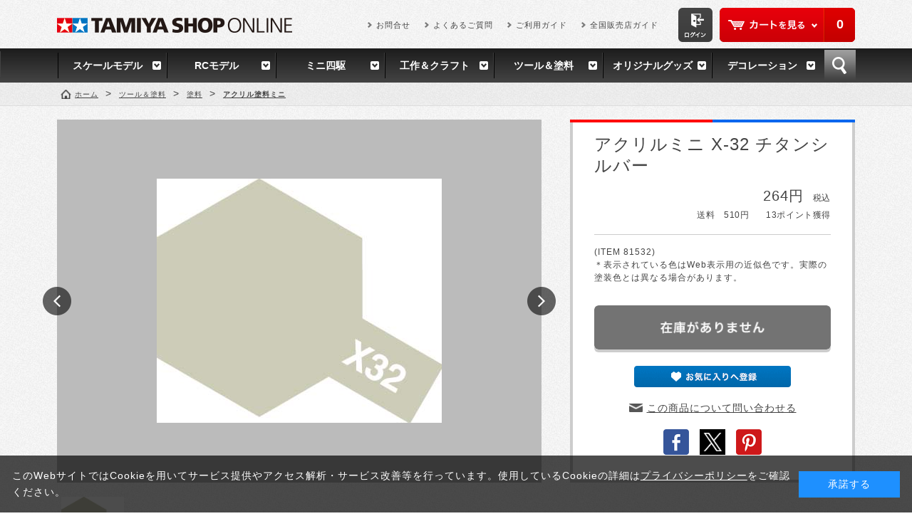

--- FILE ---
content_type: text/html; charset=shift_jis
request_url: https://tamiyashop.jp/shop/g/g81532/?ismodesmartphone=off
body_size: 35593
content:
<!DOCTYPE HTML PUBLIC "-//W3C//DTD HTML 4.01 Transitional//EN"
    "http://www.w3.org/TR/html4/loose.dtd">
<html lang="ja" xml="ja" xmlns:og="http://ogp.me/ns#" xmlns:fb="http://ogp.me/ns/fb#">
<head>
<meta http-equiv="Content-Type" content="text/html; charset=Shift_JIS">
<title>アクリルミニ X-32 チタンシルバー: ツール＆塗料｜TAMIYA SHOP ONLINE -タミヤ公式オンラインストア-</title>
<link rel="canonical" href="https://tamiyashop.jp/shop/g/g81532/">


<meta name="description" content="タミヤ公式オンラインストアです。ミニ四駆、ラジコン、プラモデルから塗料、工具など、5,000点以上の商品を取り揃えています。アクリルミニ X-32 チタンシルバー">
<meta name="keywords" content="タミヤショップオンライン, タミヤ,田宮模型, 田宮模型 通販,プラモデル, プラモデル 通販, 模型,模型 通販,ラジコン,ラジコン 通販,RC,RCカー,ミニ四駆,ホビー,戦艦,大和,自衛隊,戦車81532,81532000,81532-000,X32,X-32,アクリルミニ,アクリル塗料ミニ,チタンシルバー">
<meta name="viewport" content="width=1160">
<meta http-equiv="content-style-type" content="text/css">
<link rel="stylesheet" type="text/css" href="/css/style.css" media="all">
<link rel="stylesheet" type="text/css" href="/css/display_switch.css" />
<link rel="stylesheet" type="text/css" href="/css/cookie_policy.css" />
<meta http-equiv="content-script-type" content="text/javascript">
<script language="JavaScript" type="text/javascript" src="/lib/jquery.js"></script>
<script language="JavaScript" type="text/javascript" src="/lib/jquery-ui.js"></script>
<script language="JavaScript" type="text/javascript" src="/lib/jquery.balloon.js"></script>
<script language="JavaScript" type="text/javascript" src="/lib/goods/jquery.tile.min.js"></script>
<script language="JavaScript" type="text/javascript" src="/lib/jquery.bxslider.min.js"></script>
<script language="JavaScript" type="text/javascript" src="/js/common.js"></script>
<script language="JavaScript" type="text/javascript" src="/js/search_suggest.js"></script>
<script language="JavaScript" type="text/javascript" src="/js/user.js"></script>
<script language="JavaScript" type="text/javascript" src="/js/sns_enc.js"></script>
<!--[if IE 8]>
<script language="JavaScript" type="text/javascript" src="/lib/efo/pie_ie678.js"></script>
<script language="JavaScript" type="text/javascript" src="/js/init_ie8.js"></script>
<![endif]-->
<link rel="SHORTCUT ICON" href="//tamiyashop.jp/favicon.ico">
<link rel="apple-touch-icon-precomposed" href="/tamiyashop_icon.png" />
<!-- Google tag (gtag.js) -->
<script async src="https://www.googletagmanager.com/gtag/js?id=G-RL3D8SJDHZ"></script>
<script>
  window.dataLayer = window.dataLayer || [];
  function gtag(){dataLayer.push(arguments);}
  gtag('js', new Date());

  gtag('config', 'G-RL3D8SJDHZ');
</script>

<script type="text/javascript" src="/js/goods_ajax_cart.js"></script>
<script type="text/javascript" src="/js/goods_ajax_bookmark.js"></script>
<script type="text/javascript" src="/js/goods_ajax_quickview.js"></script>
<link rel="stylesheet" type="text/css" href="/css/core.css">
<link rel="stylesheet" type="text/css" href="/css/skin.css">
<script>
  (function(i,s,o,g,r,a,m){i['GoogleAnalyticsObject']=r;i[r]=i[r]||function(){
  (i[r].q=i[r].q||[]).push(arguments)},i[r].l=1*new Date();a=s.createElement(o),
  m=s.getElementsByTagName(o)[0];a.async=1;a.src=g;m.parentNode.insertBefore(a,m)
  })(window,document,'script','//www.google-analytics.com/analytics.js','ga');

  ga('create', 'UA-2351746-1', 'auto');
  ga('require', 'displayfeatures');
  ga('require', 'linkid', 'linkid.js');
  ga('send', 'pageview');



</script>
<meta property="og:title" content="アクリルミニ X-32 チタンシルバー">

<meta property="og:url" content="https://tamiyashop.jp/shop/g/g81532/">
<meta property="og:image" content="https://tamiyashop.jp/img/goods/S/81532.jpg">

<meta property="og:type" content="website">


<meta property="og:locale" content="ja_JP">




</head>
<body >


<div id="fb-root"></div>
<script>(function(d, s, id) {
  var js, fjs = d.getElementsByTagName(s)[0];
  if (d.getElementById(id)) return;
  js = d.createElement(s); js.id = id;
  js.src = "//connect.facebook.net/ja_JP/sdk.js#xfbml=1&version=v2.3";
  fjs.parentNode.insertBefore(js, fjs);
}(document, 'script', 'facebook-jssdk'));
</script>

<div class="wrapper_">
	<!--<h1 class="optimaizedH1">アクリルミニ X-32 チタンシルバー </h1>-->
	
			<div class="toppage_" id="header">
  <div class="header_inner_">
    <div id="headernav">
      <p id="sitelogo"><a href="/shop/"><img src="/img/usr/common/sitelogo.png" alt="TAMIYA SHOP ONLINE"></a></p>
      <div id="headernav_menu">
        <div id="hnav_cart">
          <p class="btn_cart_"><a href="/shop/cart/cart.aspx">カートを見る</a></p>
          <script type="text/javascript">
						var crsirefo_jscart = "";
						</script>
          <div id="jscart_replace_"> </div>
          <script src="/js/goods_cartlist.js" type="text/javascript"></script> 
        </div>
        <p id="hnav_login"><a href="/shop/customer/menu.aspx"><img src="/img/usr/common/login.png" alt="ログイン"></a></p>
        <ul class="customer_menu_">
          <li><a href="https://www.tamiya.com/japan/forms/q_form_products.html" target="_blank">お問合せ</a></li>
          <li><a href="/shop/pages/faq.aspx">よくあるご質問</a></li>
          <li><a href="/shop/pages/guide.aspx">ご利用ガイド</a></li>
          <li><a href="http://www.tamiya.com/japan/shop/shop.htm" target="_blank">全国販売店ガイド</a></li>
        </ul>
      </div>
    </div>
  </div>
  <div id="globalnav">
    <ul>
      <li> <a href="/shop/c/c10/">スケールモデル</a>
        <div class="gnav_box_frame_">
          <div class="gnav_box_">
            <div class="gnav_box_inner_">
              <div class="gnav_category_">
                <h2 class="common_headline2_">スケールモデル カテゴリ</h2>
                <ul>
                  <li><a href="/shop/c/c1010/">カーモデル</a></li>
                  <li><a href="/shop/c/c1030/">ミリタリーモデル</a></li>
                  <li><a href="/shop/c/c1050/">艦船モデル</a></li>
                  <li><a href="/shop/c/c1070/">ディスプレイグッズ</a></li>
                  <li><a href="/shop/c/c1076/">スケール限定商品</a></li>
                  <li><a href="/shop/c/c1078/">スケール特別企画</a></li>
                  <li><a href="/shop/c/c1090/">その他輸入品</a></li>
                </ul>
                <ul>
                  <li><a href="/shop/c/c1020/">オートバイモデル</a></li>
                  <li><a href="/shop/c/c1040/">飛行機モデル</a></li>
                  <li><a href="/shop/c/c1060/">恐竜モデル</a></li>
                  <li><a href="/shop/c/c1075/">パーツパネルコレクション</a></li>
                  <li><a href="/shop/c/c1077/">タミヤイタレリ</a></li>
                  <li><a href="/shop/c/c1080/">イタレリ</a></li>
                </ul>
              </div>
              <div class="gnav_recommend_">
    <h2 class="common_headline2_">スケールモデル オススメ!</h2>
     <div class="gnav_recommend_line_">
     <div class="gnav_recommend_item_" style="min-height: 198px;">
     <p class="img_"><a href="/shop/g/g61127/"><img src="/img/goods/S/61127.jpg" alt="1/48 ロッキード マーチン F-35C ライトニングII"></a></p>
     <p class="name_"><a href="/shop/g/g61127">1/48 ロッキード マーチン F-35C ライトニングII</a></p>
     </div>

    <div class="gnav_recommend_item_" style="min-height: 198px;">
     <p class="img_"><a href="/shop/g/g14143/"><img src="/img/goods/S/14143.jpg" alt="1/12 ドゥカティ スーパーレッジェーラV4 with RACING KIT"></a></p>
     <p class="name_"><a href="/shop/g/g14143/">1/12 ドゥカティ スーパーレッジェーラV4 with RACING KIT</a></p>
     </div>

     <div class="gnav_recommend_item_" style="min-height: 198px;">
     <p class="img_"><a href="/shop/g/g24373/"><img src="/img/goods/S/24373.jpg" alt="1/24 Honda プレリュード (BF1)"></a></p>
     <p class="name_"><a href="/shop/g/g24373">1/24 Honda プレリュード (BF1)</a></p>
     </div>

     <div class="gnav_recommend_item_" style="min-height: 198px;">
     <p class="img_"><a href="/shop/g/g35390/"><img src="/img/goods/S/35390.jpg" alt="1/35 アメリカ駆逐戦車M36"></a></p>
     <p class="name_"><a href="/shop/g/g35390/">1/35 アメリカ駆逐戦車M36</a></p>
     </div>

              </div>
            </div>
          </div>
        </div>
      </li>
      <li> <a href="/shop/c/c20/">RCモデル</a>
        <div class="gnav_box_frame_">
          <div class="gnav_box_">
            <div class="gnav_box_inner_">
              <div class="gnav_category_">
                <h2 class="common_headline2_">RCモデル カテゴリ</h2>
                <ul>
                  <li><a href="/shop/c/c2010/">電動RCカー</a></li>
                  <li><a href="/shop/c/c2030/">RCパーツ</a></li>
                  <li><a href="/shop/c/c2050/">エンジンRCカー</a></li>
                </ul>
                <ul>
                  <li><a href="/shop/c/c2020/">RCタンク</a></li>
                  <li><a href="/shop/c/c2040/">RC周辺機器</a></li>
                  <li><a href="/shop/c/c2060/">TRFシリーズ</a></li>
                </ul>
              </div>
              <div class="gnav_recommend_">
               <h2 class="common_headline2_">RCモデル オススメ!</h2>
                <div class="gnav_recommend_line_">
                  <div class="gnav_recommend_item_" style="min-height: 234px;">
                    <p class="img_"><a href="/shop/g/g58741/"><img src="/img/goods/S/58741.jpg" alt="1/10RC ファイター ネクスジェン (DT-04シャーシ)"></a></p>
                    <p class="name_"><a href="/shop/g/g58741/">1/10RC ファイター ネクスジェン (DT-04シャーシ)</a></p>
                  </div>
                  <div class="gnav_recommend_item_" style="min-height: 234px;">
                    <p class="img_"><a href="/shop/g/g58742/"><img src="/img/goods/S/58742.jpg" alt="1/10RC ホーネット EVO."></a></p>
                    <p class="name_"><a href="/shop/g/g58742/">1/10RC ホーネット EVO.</a></p>
                  </div>
                  <div class="gnav_recommend_item_" style="min-height: 234px;">
                    <p class="img_"><a href="/shop/g/g47523/"><img src="/img/goods/S/47523.jpg" alt="1/14RC メルセデス・ベンツ アロクス 4151 8x4 ダンプトラック（キャンディーグリーンエディション）"></a></p>
                    <p class="name_"><a href="/shop/g/g47523/">1/14RC メルセデス・ベンツ アクトロス 3363 6×4 フルオペレーション・グリーン(完成品)</a></p>
                  </div>
                  <div class="gnav_recommend_item_" style="min-height: 234px;">
                    <p class="img_"><a href="/shop/g/g45053/"><img src="/img/goods/S/45053.jpg" alt="ファインスペック2.4G 電動RCドライブセット"></a></p>
                    <p class="name_"><a href="/shop/g/g45053/">ファインスペック2.4G 電動RCドライブセット</a></p>                  
</div>
                </div>
              </div>
            </div>
          </div>
        </div>
      </li>
      <li> <a href="/shop/c/c30/">ミニ四駆</a>
        <div class="gnav_box_frame_">
          <div class="gnav_box_">
            <div class="gnav_box_inner_">
              <div class="gnav_category_">
                <h2 class="common_headline2_">ミニ四駆 カテゴリ</h2>
                <ul>
                  <li><a href="/shop/c/c3010/">ミニ四駆キット</a></li>
                  <li><a href="/shop/c/c3030/">ミニ四駆パーツ</a></li>
                </ul>
                <ul>
                  <li><a href="/shop/c/c3020/">ミニ四駆バッテリー</a></li>
                  <li><a href="/shop/c/c3040/">ミニ四駆サーキット</a></li>
                </ul>
              </div>
              <div class="gnav_recommend_">
               <h2 class="common_headline2_">ミニ四駆 オススメ!</h2>
                <div class="gnav_recommend_line_">
                  <div class="gnav_recommend_item_" style="min-height: 216px;">

                    <p class="img_"><a href="/shop/g/g15433/"><img src="/img/goods/S/15433.jpg" alt="GP.433 マッハダッシュモーターPRO"></a></p>
                    <p class="name_"><a href="/shop/g/g15433/">GP.433 マッハダッシュモーターPRO</a></p>
                  </div>
                  <div class="gnav_recommend_item_" style="min-height: 216px;">
                    <p class="img_"><a href="/shop/g/g15317/"><img src="/img/goods/S/15317.jpg" alt="GP.317 パワーダッシュモーター"></a></p>
                    <p class="name_"><a href="/shop/g/g15317/">GP.317 パワーダッシュモーター</a></p>
                  </div>
                  <div class="gnav_recommend_item_" style="min-height: 216px;">
                    <p class="img_"><a href="/shop/g/g15518"><img src="/img/goods/S/15518.jpg" alt="GP.518 FRPリヤブレーキステーセット"></a></p>
                    <p class="name_"><a href="/shop/g/g15518/">GP.518 FRPリヤブレーキステーセット</a></p>
                  </div>
                  <div class="gnav_recommend_item_" style="min-height: 216px;">
                    <p class="img_"><a href="/shop/g/g15430/"><img src="/img/goods/S/15430.jpg" alt="GP.430 FRPマルチワイドリヤステー"></a></p>
                    <p class="name_"><a href="/shop/g/g15430/">GP.430 FRPマルチワイドリヤステー</a></p>  
                 </div>
                </div>
              </div>
            </div>
          </div>
        </div>
      </li>
      <li> <a href="/shop/c/c40/">工作＆クラフト</a>
        <div class="gnav_box_frame_">
          <div class="gnav_box_">
            <div class="gnav_box_inner_">
              <div class="gnav_category_">
                <h2 class="common_headline2_">工作＆クラフト カテゴリ</h2>
                <ul>
                  <li><a href="/shop/c/c4010/">基本工作</a></li>
                  <li><a href="/shop/c/c4030/">エレクラフト</a></li>
                  <li><a href="/shop/c/c4050/">ソーラー工作</a></li>
                </ul>
                <ul>
                  <li><a href="/shop/c/c4020/">テクニクラフト</a></li>
                  <li><a href="/shop/c/c4040/">ロボクラフト</a></li>
                  <li><a href="/shop/c/c4060/">マイコンボード搭載工作</a></li>
                </ul>
              </div>
              <div class="gnav_recommend_">
               <h2 class="common_headline2_">工作＆クラフト オススメ!</h2>
                <div class="gnav_recommend_line_">
                  <div class="gnav_recommend_item_" style="min-height: 198px;">
                    <p class="img_"><a href="/shop/g/g70259/"><img src="/img/goods/S/70259.jpg" alt="歩いて泳ぐペンギン工作セット"></a></p>
                    <p class="name_"><a href="/shop/g/g70259/">歩いて泳ぐペンギン工作セット</a></p>
                  </div>
                  <div class="gnav_recommend_item_" style="min-height: 198px;">
                    <p class="img_"><a href="/shop/g/g69946/"><img src="/img/goods/S/69946.jpg" alt="歩いて泳ぐアヒル工作セット (イエロー)"></a></p>
                    <p class="name_"><a href="/shop/g/g69946/">歩いて泳ぐアヒル工作セット (イエロー)</a></p>
                  </div>
                  <div class="gnav_recommend_item_" style="min-height: 198px;">
                    <p class="img_"><a href="/shop/g/g70250/"><img src="/img/goods/S/70250.jpg" alt="泳ぐラッコ工作セット"></a></p>
                    <p class="name_"><a href="/shop/g/g70250/">泳ぐラッコ工作セット</a></p>
                  </div>
                  <div class="gnav_recommend_item_" style="min-height: 198px;">
                    <p class="img_"><a href="/shop/g/g76012/"><img src="/img/goods/S/76012.jpg" alt="ソーラーカー工作基本セット"></a></p>
                    <p class="name_"><a href="/shop/g/g76012/">ソーラーカー工作基本セット</a></p>
                  </div>
                </div>
              </div>
            </div>
          </div>
        </div>
      </li>
      <li> <a href="/shop/c/c50/">ツール＆塗料</a>
        <div class="gnav_box_frame_">
          <div class="gnav_box_">
            <div class="gnav_box_inner_">
              <div class="gnav_category_">
                <h2 class="common_headline2_">ツール＆塗料 カテゴリ</h2>
                <ul>
                  <li><a href="/shop/c/c5010/">メイクアップ材</a></li>
                  <li><a href="/shop/c/c5030/">エアーブラシシステム</a></li>
                </ul>
                <ul>
                  <li><a href="/shop/c/c5020/">クラフトツール</a></li>
                  <li><a href="/shop/c/c5040/">塗料</a></li>
                </ul>
              </div>
              <div class="gnav_recommend_">
               <h2 class="common_headline2_">ツール＆塗料 オススメ!</h2>
                <div class="gnav_recommend_line_">
                  <div class="gnav_recommend_item_" style="min-height: 198px;">
                    <p class="img_"><a href="/shop/g/g87003/"><img src="/img/goods/S/87003.jpg" alt="タミヤセメント(角)"></a></p>
                    <p class="name_"><a href="/shop/g/g87003/">タミヤセメント(角)</a></p>
                  </div>
                  <div class="gnav_recommend_item_" style="min-height: 198px;">
                    <p class="img_"><a href="/shop/g/g87077/"><img src="/img/goods/S/87077.jpg" alt="タミヤ・ラッカー溶剤(250ml)"></a></p>
                    <p class="name_"><a href="/shop/g/g87077/">タミヤ・ラッカー溶剤(250ml)</a></p>
                  </div>
                  <div class="gnav_recommend_item_" style="min-height: 198px;">
                    <p class="img_"><a href="/shop/g/g74123/"><img src="/img/goods/S/74123.jpg" alt="先細薄刃ニッパー （ゲートカット用）"></a></p>
                    <p class="name_"><a href="/shop/g/g74123/">先細薄刃ニッパー （ゲートカット用）</a></p>
                  </div>
                  <div class="gnav_recommend_item_" style="min-height: 198px;">
                    <p class="img_"><a href="/shop/g/g87066/"><img src="/img/goods/S/87066.jpg" alt="タミヤ モデリングブラシベーシックセット"></a></p>
                    <p class="name_"><a href="/shop/g/g87066/">タミヤ モデリングブラシベーシックセット</a></p>
                  </div>
                </div>
              </div>
            </div>
          </div>
        </div>
      </li>
      <li> <a href="/shop/c/c60/">オリジナルグッズ</a>
        <div class="gnav_box_frame_">
          <div class="gnav_box_">
            <div class="gnav_box_inner_">
              <div class="gnav_category_">
                <h2 class="common_headline2_">オリジナルグッズ カテゴリ</h2>
                <ul>
                  <li><a href="/shop/c/c6010/">タミヤオリジナルグッズ</a></li>
                  <li><a href="/shop/c/c6020/">コラボレーションアイテム</a></li>
                  <li><a href="/shop/c/c6030/">タミヤショップセレクション</a></li>
                </ul>
                <ul>
                  <li><a href="/shop/c/c8010/">タミヤ出版物</a></li>
                  <li><a href="/shop/c/c8020/">雑誌社出版物</a></li>
                  <li><a href="/shop/c/c8030/">DVD</a></li>
                </ul>
              </div>
             <div class="gnav_recommend_">
                <h2 class="common_headline2_">オリジナルグッズ オススメ!</h2>
                <div class="gnav_recommend_line_">
<div class="gnav_recommend_item_" style="min-height: 216px;">
<p class="img_"><a href="/shop/g/g67498/"><img src="/img/goods/S/67498.jpg" alt="タミヤTシャツ (ドライ白)"></a></p>
<p class="name_"><a href="/shop/g/g67498/">タミヤTシャツ (ドライ白)</a></p>
</div>

<div class="gnav_recommend_item_" style="min-height: 216px;">
<p class="img_"><a href="/shop/g/g66694/"><img src="/img/goods/S/66694.jpg" alt="タミヤTシャツ(ブラック)"></a></p>
<p class="name_"><a href="/shop/g/g66694/">エプロン （グリーン）</a></p>
</div>

<div class="gnav_recommend_item_" style="min-height: 216px;">
<p class="img_"><a href="/shop/g/g66711/"><img src="/img/goods/S/66711.jpg" alt="タミヤTシャツ"></a></p>
<p class="name_"><a href="/shop/g/g66711/">タミヤTシャツ</a></p>
</div>

<div class="gnav_recommend_item_" style="min-height: 216px;">
<p class="img_"><a href="/shop/g/g67489/"><img src="/img/goods/S/67489.jpg" alt="JUN WATANABE タミヤマーク ライトジャケット（青）"></a></p>
<p class="name_"><a href="/shop/g/g67489/">JUN WATANABE タミヤマーク ライトジャケット（青）</a></p>
</div>
</div>
 </div>
            </div>
          </div>
        </div>
      </li>
      <li class="last_"> <a href="/shop/c/c70/">デコレーション</a>
        <div class="gnav_box_frame_">
          <div class="gnav_box_">
            <div class="gnav_box_inner_">
              <div class="gnav_category_">
                <h2 class="common_headline2_">デコレーション カテゴリ</h2>
                <ul>
                  <li><a href="/shop/c/c7010/">タミヤデコレーションシリーズ</a></li>
                </ul>
                <ul>
                </ul>
              </div>
              <div class="gnav_recommend_">
                <h2 class="common_headline2_">デコレーション オススメ!</h2>
                <div class="gnav_recommend_line_">
                  <div class="gnav_recommend_item_" style="min-height: 198px;">
                    <p class="img_"><a href="/shop/g/g76615/"><img src="/img/goods/S/76615.jpg" alt="タミヤ軽量粘土 生地作りの達人"></a></p>
                    <p class="name_"><a href="/shop/g/g76615/">タミヤ軽量粘土 生地作りの達人</a></p>
                  </div>
                  <div class="gnav_recommend_item_" style="min-height: 198px;">
                    <p class="img_"><a href="/shop/g/g76614/"><img src="/img/goods/S/76614.jpg" alt="焼き色の達人（うす茶／茶／こげ茶）"></a></p>
                    <p class="name_"><a href="/shop/g/g76614/">焼き色の達人（うす茶／茶／こげ茶）</a></p>
                  </div>
                  <div class="gnav_recommend_item_" style="min-height: 198px;">
                    <p class="img_"><a href="/shop/g/g76620/"><img src="/img/goods/S/76620.jpg" alt="ミニチュア食器 （パフェグラス）"></a></p>
                    <p class="name_"><a href="/shop/g/g76620/">ミニチュア食器 （パフェグラス）</a></p>
                  </div>
                  <div class="gnav_recommend_item_" style="min-height: 198px;">
                    <p class="img_"><a href="/shop/g/g76618/"><img src="/img/goods/S/76618.jpg" alt="かたち作りの達人 （クッキー型）"></a></p>
                    <p class="name_"><a href="/shop/g/g76618/">かたち作りの達人 （クッキー型）</a></p>
                  </div>
                </div>
              </div>
            </div>
          </div>
        </div>
      </li>
      <li id="gnav_search"> <a href="#">検索</a>
        <div id="header_search">
          <div class="header_inner_">
            <div id="header_search_box">
              <form action="/shop/goods/search.aspx" method="get" name="frmSearch">
                <input type="hidden" name="search" value="x">
                <input type="text" autocomplete="off" data-suggest-submit="on" name="keyword" class="keyword_ withSuggestSearch_" title="キーワードを入力" id="keyword" tabindex="1" size="8" onFocus="if(this.value == this.title){this.value=''}" onBlur="if(this.value == ''){this.value=this.title}" value="キーワードを入力">
                <input type="image" onClick="if(jQuery('#keyword').val() == jQuery('#keyword').attr('title')){jQuery('#keyword').val('')}" src="/img/usr/common/go.png" alt="検索" name="image" tabindex="1">
              </form>
            </div>
            <dl id="header_search_keyword">
              <dt>注目のキーワード</dt>
              <dd>
                <ul>
                  <li><a href="/shop/c/c10/">スケールモデル</a></li>
                  <li><a href="/shop/c/c20/">RCモデル</a></li>
                  <li><a href="/shop/c/c30/">ミニ四駆</a></li>
                  <li><a href="/shop/c/c40/">工作＆クラフト</a></li>
                  <li><a href="/shop/c/c50/">ツール＆塗料</a></li>
                  <li><a href="/shop/c/c60/">オリジナルグッズ</a></li>
                  <li><a href="/shop/c/c70/">デコレーション</a></li>
                </ul>
              </dd>
            </dl>
            <p class="to_searchdetail"><a href="/shop/goods/search.aspx" tabindex="1">詳細検索</a></p>
          </div>
        </div>
      </li>
    </ul>
  </div>
</div>
<!--<div id="information">
  <p><span>★3月15日(水) 9：00～11：00　システムメンテナンスに伴いサイト一時停止となります。</span></p>
</div>-->


	
	
<div class="container_">
	<div class="contents_">
		
		<div class="mainframe_">
		
		
		<div class="navitopicpath_">
<ul id="bread-crumb-list">
<li itemscope itemtype="http://data-vocabulary.org/Breadcrumb">
  <a href="https://tamiyashop.jp/shop/" itemprop="url" class="topicpath_home_"><span itemprop="title">ホーム</span></a>
</li>
<li itemscope itemtype="http://data-vocabulary.org/Breadcrumb" itemprop="child">&gt;
	<a href="/shop/c/c50/" itemprop="url"><span itemprop="title">ツール＆塗料</span></a>
</li>
<li itemscope itemtype="http://data-vocabulary.org/Breadcrumb" itemprop="child">&gt;
	<a href="/shop/c/c5040/" itemprop="url"><span itemprop="title">塗料</span></a>
</li>
<li itemscope itemtype="http://data-vocabulary.org/Breadcrumb" itemprop="child">&gt;
	<a href="/shop/c/c504010/" itemprop="url"><span itemprop="title"><strong>アクリル塗料ミニ</strong></span></a>
</li>

</ul>

</div>



<input type="hidden" value="" id="hidden_variation_group">
<input type="hidden" value="0" id="variation_design_type">
<input type="hidden" value="81532" id="hidden_goods">
<div class="goodsproductdetail_">
	<div class="left_column_">
		<div class="goodsimg_" id="gallery">
			<ul id="goods_slider">
				<li><a href="/img/goods/L/81532.jpg" title="" rel="lightbox"><img src="/img/goods/L/81532.jpg" alt=""></a></li>
				
				
				
				
				
			</ul>
			<ul id="custom_pager">
				<li><a href=""><img src="/img/goods/L/81532.jpg" alt=""></a></li>
				
				
				
				
				
			</ul>
		</div>
		
		<div class="goodscomment1_">
			水溶性アクリル樹脂を使った筆塗り、エアーブラシの吹き付け用の塗料です。なめらかな筆使いに加えて、筆ムラや湿気によるカブリなどがほとんどないのが特徴です。<br>★マフラーやチャンバーなどに<br>★合成樹脂塗料。用途：プラモデル、模型、木、金属、ガラス、デザイン用、工芸 主な成分：合成樹脂（アクリル）、顔料、有機溶剤、水 正味量：10ml
		</div>
		
		

		
		<div class="goodscomment2_">
			もっと詳しい情報は、この商品の<a href="https://www.tamiya.com/japan/products/81532/index.html" target="_blank">ウェブページ</a>でご覧ください。
		</div>
		
		
		
	</div>
	<div class="right_column_">
		<div class="goodsspec_">
			<h1 class="goods_name_">アクリルミニ X-32 チタンシルバー</h1>
			<div class="icon_">
				
				
				
				
				
				
				
				
			</div>
			<div class="top_comment_" id="spec_goods_comment">
				

			</div>
			<div class="goods_price_box_">
				
				<p class="goods_price_"> 264円<small>　税込</small></p>
				<dl class="price_point_">
				
					<dt>送料　510円
						
					</dt>
				
				
				
					<dd>13ポイント獲得</dd>
				
				
				</dl>
			</div>
			
			<div class="goodscomment3_">
				(ITEM 81532)<br>
				
				＊表示されている色はWeb表示用の近似色です。実際の塗装色とは異なる場合があります。
				
			</div>
			
			
			<p class="error_ disp_none_" id="nostock_msg">カラー・サイズを選択してください。</p>
			<form name="frm" method="POST" action="/shop/cart/cart.aspx">
				
				<div class="cartbox_">
					<span class="variationlist_"><input name="goods" type="hidden" value="81532"></span>
						 
					
					<input id="nostock" type="image" src="/img/sys/button/nostock.gif" onclick="callBalloon();return false;">
<script type="text/javascript">
jQuery(document).ready(function(){
	if("" == ""){
		jQuery('#nostock').attr("title","在庫がありません。");
	}
	else{
		jQuery('#nostock').attr("title","在庫がありません。他のカラー・サイズを選択してください。");
	}
});
function callBalloon() {
	if("" != ""){
		jQuery('#nostock_msg').show();
	}
	
	jQuery('#nostock').showBalloon({
		contents: "" ,
		classname: "balloons" ,
		hideAnimation: function(d) { this.slideUp(d); },
		css: {
			fontWeight: "bold",
			backgroundColor: "#000000",
			color: "#fff",
			opacity: "0.7"
		}
	});
	
	setTimeout(function() {
		jQuery('#nostock').hideBalloon();
	},4000); //バルーン表示時間
}
</script>
					
					
					
				</div> 
				<div id="backorder">
				
				</div>
			</form>

			<ul class="option_buttons_">
			<li><a href="https://tamiyashop.jp/shop/customer/bookmark.aspx?goods=81532&crsirefo_hidden=303f924b76ffb7ffa4ca265a0ba4179061010f175d489c868180b47696271310"><img alt="お気に入りに追加" src="/img/sys/button/bookmark.gif" class="btn_bookmark_"></a>
<script type="text/javascript">
var add_crsirefo = "303f924b76ffb7ffa4ca265a0ba4179061010f175d489c868180b47696271310";
</script></li>
			<li class="link_contact_"><a href="https://www.tamiya.com/japan/customer/index.html">この商品について問い合わせる</a></li>
			
			
			<li>
				<ul class="sns">
					<li><a href="#" onclick="javascript:sns_fb_share(); return false;" rel="nofollow"><img src="/img/usr/sb/common/sns_fb2.png" alt="facebook"></a></li>
					<li><a href="#" onclick="javascript:sns_tweet(); return false;"><img src="/img/usr/common/twitter.png" alt="twitter"></a></li>
					<li><a href="#" onclick="javascript:sns_pinterest('https://tamiyashop.jp/img/goods/L/81532.jpg'); return false;"><img src="/img/usr/sb/common/sns_pi.png" alt="pinterest"></a></li>
				</ul>
			</li>
			
			
			</ul>
			
		</div>
	</div>
</div>





<link rel="stylesheet" type="text/css" href="/css/lightbox.css" media="all" />
<script type="text/javascript" src="/lib/goods/lightbox.js"></script>
<script type="text/javascript" src="/js/goods_zoomjs.js"></script>






		
		</div>
		
		<div class="leftmenuframe_">
		<div id="block_of_itemhistory">
<div id="sidebox_itemhistory">
<div id="itemhistory_title">
	<h2><span>最近チェックした商品</span></h2>
	<div id="itemHistoryButton"><a class="item_history_link_" href="javascript:void(0);" style="cursor: pointer;">履歴を残さない</a></div>
</div>
<div id="itemHistory">
	<div id="itemHistoryDetail">
		
	</div>
	<div class="disp_block_" id="historyCaution" style="display: none;">
		<span class="disp_none_" id="messNothing" style="display: block;">最近見た商品がありません。</span>
		<span class="disp_none_" id="messRedraw" style="display: none;">履歴を残す場合は、"履歴を残す"をクリックしてください。</span>
	</div>

	<script src="/lib/jquery.cookie.js" type="text/javascript"></script>
	<input type="hidden" value="0" id="js_leave_History">
	<script src="/js/goods_history.js" type="text/javascript"></script>

</div>
</div>
</div>


		
		</div>
		
	</div>

</div>
	<div id="footer">
		<div class="change_mode_">
  <a class="change_mode_" href="?ismodesmartphone=on">スマートフォン</a><span class="now_mode_">PC</span>
</div>
		
						<div class="footer_inner_">
			<div class="inner_">
				<p id="footer_pagetop"><a href="#"><img src="/img/usr/common/pagetop.png" alt="ページのトップに戻る"></a></p>
				<div class="footer_box_">
					<div class="footer_block_">
						<h2 class="f_delivery_">送料・配送について</h2>
						<dl>
							<dt>送料</dt>
							<dd>・送料は一部の商品を除き全国一律510円（税込）です。<br>
・複数の商品を同時にお買い上げの場合も送料は全国一律510円（税込）です。<br>
・商品代金合計5000円(税込)以上のご注文で送料サービスとなります。<br>
・タミヤカード会員様はタミヤカードご利用の場合、商品代金合計2000円(税込)以上のご注文で送料サービスとなります。</dd>
						</dl>
						<dl>
							<dt>配送</dt>
							<dd>・午前8：00までのご注文で翌営業日の出荷となります。<br>
・午前8：00以降のご注文は翌々営業日での出荷となります。<br>
・弊社休業日中またはその前日・前々日に頂いたご注文は、商品の到着までに1週間程度かかることがあります。<br>
　※弊社休業日・・・土日祝日・年末年始・夏季休暇期間（年末年始・夏季休業期間については別途ご案内致します）</dd>
						</dl>
					</div>
					<div class="footer_block_">
						<h2 class="f_payment_">お支払いについて</h2>
						<dl>
							<dt>クレジットカード</dt>
							<dd>・以下のクレジットカードがご利用いただけます。<br>
「VISAカード」 「マスターカード」 「JCBカード」「アメリカン・エキスプレスカード」「ダイナースクラブカード」 「オリコカード」<br>
 ※カードの種類はクレジットカード番号によって自動判別いたしますので、カードの種類を入力する画面はありません。<br>
 ※お支払い方法は、一括のみとなります。</dd>
						</dl>
						<dl>
							<dt>代金引換</dt>
							<dd>・代金引換手数料330円(税込）<br>
・商品到着時に、配達員に現金にてお支払いください。<br>
　※佐川急便（eコレクト）の場合は、クレジットカードもご利用可能です。<br>
・お届けは佐川急便（eコレクト）もしくは郵便代引となります。<br>
　※ご注文金額及びお届けの地域によって自動選択となります。</dd>
						</dl>

					</div>
					<div class="footer_block_">
						<h2 class="f_company_">運営会社</h2>
						<p class="company_info_">株式会社　タミヤ<br>
所在地：〒422-8610　静岡市駿河区恩田原3-7<br>
電話番号<br>
054-283-0003 （静岡）<br>
03-3899-3765 （東京：静岡へ自動転送）<br>
受付時間  月～金 9:00～18:00　土日祝日 8:00～17:00<br>
FAX：054-282-7763</p>
						<h2 class="f_contact_">お問合せについて</h2>
						<p class="btn_contact_"><a href="https://www.tamiya.com/japan/forms/q_form_products.html" target="_blank">お問い合わせフォームはこちら</a></p>
					</div>
				</div>
			</div>
		</div>
		<div id="footernav">
			<ul>
				<li>
					<a href="/shop/pages/company.aspx">会社概要</a>
				</li><li>
					<a href="/shop/pages/law.aspx">特定商取引法に基づく表示</a>
				</li><li>
					<a href="/shop/pages/privacy.aspx">プライバシーポリシー</a>
				</li><li>
					<a href="/shop/pages/terms.aspx">ご利用規約</a>
				</li><li>
					<a href="/shop/pages/guide.aspx">ご利用ガイド</a>
				</li>
			</ul>
		</div>
		<div id="footer_bottom">
			<p>このホームページのコンテンツは株式会社タミヤが有する著作権により保護されています。<br>
すべての文章、画像、動画などを、私的利用の範囲を超えて、許可なく複製、改変、転載することは禁じられています。</p>
			<p id="copyright">COPYRIGHT （C）TAMIYA,INC.ALL RIGHTS RESERVED.</p>
		</div>
<script>
    window.onload = function(){
        const loadscript = document.createElement('script');
        loadscript.src = '/js/enhanced_ecommerce_fb.js';
        document.getElementsByTagName('head')[0].appendChild(loadscript);
    }
</script>
		
	</div>
</div>
<div hidden>
 <div id='enhanced-ecommerce-goods'>81532</div>
 <div id='enhanced-ecommerce-category'>504010</div>
</div>
<div id="cookieBox">
	<div class="block-cookie-consent">
		<div class="block-cookie-consent--text">
	このWebサイトではCookieを用いてサービス提供やアクセス解析・サービス改善等を行っています。使用しているCookieの詳細は<a href="https://tamiyashop.jp/shop/pages/privacy.aspx" target="_blank" rel="noopener noreferrer">プライバシーポリシー</a>をご確認ください。</a></div>
		<div id="consentButton" class="block-cookie-consent--btn">承諾する</div>
	</div>
</div>
<script src="/lib/jquery.cookie.js"></script>
<script src="/js/cookie_policy.js"></script>

</body>
</html>

